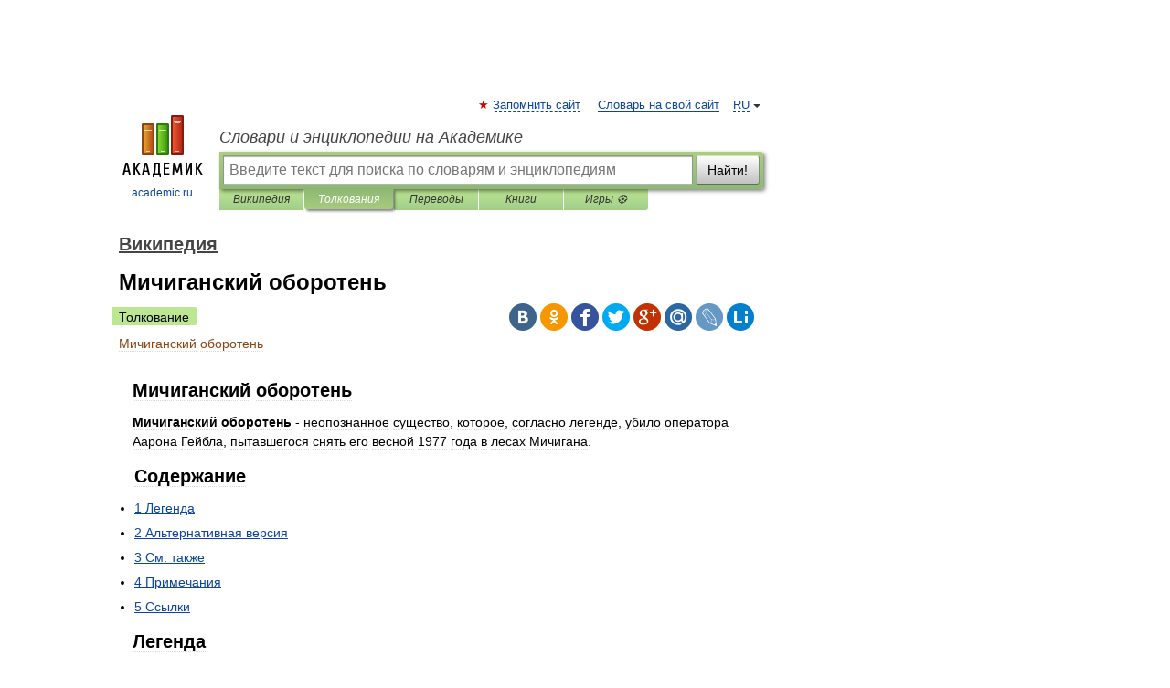

--- FILE ---
content_type: text/html; charset=UTF-8
request_url: https://dic.academic.ru/dic.nsf/ruwiki/1318307
body_size: 13636
content:
<!DOCTYPE html>
<html lang="ru">
<head>


	<meta http-equiv="Content-Type" content="text/html; charset=utf-8" />
	<title>Мичиганский оборотень | это... Что такое Мичиганский оборотень?</title>
	<meta name="Description" content="неопознанное существо, которое, согласно легенде, убило оператора Аарона Гейбла, пытавшегося снять его весной 1977 года в лесах Мичигана. Содержание 1 Легенда 2 Альтернативная версия 3" />
	<!-- type: desktop C: ru  -->
	<meta name="Keywords" content="Мичиганский оборотень" />

 
	<!--[if IE]>
	<meta http-equiv="cleartype" content="on" />
	<meta http-equiv="msthemecompatible" content="no"/>
	<![endif]-->

	<meta name="viewport" content="width=device-width, initial-scale=1, minimum-scale=1">

	
	<meta name="rating" content="mature" />
    <meta http-equiv='x-dns-prefetch-control' content='on'>
    <link rel="dns-prefetch" href="https://ajax.googleapis.com">
    <link rel="dns-prefetch" href="https://www.googletagservices.com">
    <link rel="dns-prefetch" href="https://www.google-analytics.com">
    <link rel="dns-prefetch" href="https://pagead2.googlesyndication.com">
    <link rel="dns-prefetch" href="https://ajax.googleapis.com">
    <link rel="dns-prefetch" href="https://an.yandex.ru">
    <link rel="dns-prefetch" href="https://mc.yandex.ru">

    <link rel="preload" href="/images/Logo.png"   as="image" >
    <link rel="preload" href="/images/Logo_h.png" as="image" >

	<meta property="og:title" content="Мичиганский оборотень | это... Что такое Мичиганский оборотень?" />
	<meta property="og:type" content="article" />
	<meta property="og:url" content="https://dic.academic.ru/dic.nsf/ruwiki/1318307" />
	<meta property="og:image" content="https://academic.ru/images/Logo_social_ru.png?3" />
	<meta property="og:description" content="неопознанное существо, которое, согласно легенде, убило оператора Аарона Гейбла, пытавшегося снять его весной 1977 года в лесах Мичигана. Содержание 1 Легенда 2 Альтернативная версия 3" />
	<meta property="og:site_name" content="Словари и энциклопедии на Академике" />
	<link rel="search" type="application/opensearchdescription+xml" title="Словари и энциклопедии на Академике" href="//dic.academic.ru/dicsearch.xml" />
	<meta name="ROBOTS" content="ALL" />
	<link rel="next" href="https://dic.academic.ru/dic.nsf/ruwiki/1318308" />
	<link rel="prev" href="https://dic.academic.ru/dic.nsf/ruwiki/1318306" />
	<link rel="TOC" href="https://dic.academic.ru/contents.nsf/ruwiki/" />
	<link rel="index" href="https://dic.academic.ru/contents.nsf/ruwiki/" />
	<link rel="contents" href="https://dic.academic.ru/contents.nsf/ruwiki/" />
	<link rel="canonical" href="https://dic.academic.ru/dic.nsf/ruwiki/1318307" />

<!-- d/t desktop  -->

    <script>
      window.CaramelDomain = "academic.ru";
      const caramelJS = document.createElement('script'); 
      caramelJS.src = "https://ads.digitalcaramel.com/caramel.js?ts="+new Date().getTime();
      caramelJS.async = true;
      document.head.appendChild(caramelJS);
    </script>


    <script>window.yaContextCb = window.yaContextCb || [] </script> 
    <script async src="https://yandex.ru/ads/system/context.js"></script>

    
<!-- +++++ ab_flag=1 fa_flag=2 +++++ -->

<style type="text/css">
div.hidden,#sharemenu,div.autosuggest,#contextmenu,#ad_top,#ad_bottom,#ad_right,#ad_top2,#restrictions,#footer ul + div,#TerminsNavigationBar,#top-menu,#lang,#search-tabs,#search-box .translate-lang,#translate-arrow,#dic-query,#logo img.h,#t-direction-head,#langbar,.smm{display:none}p,ul{list-style-type:none;margin:0 0 15px}ul li{margin-bottom:6px}.content ul{list-style-type:disc}*{padding:0;margin:0}html,body{height:100%}body{padding:0;margin:0;color:#000;font:14px Helvetica,Arial,Tahoma,sans-serif;background:#fff;line-height:1.5em}a{color:#0d44a0;text-decoration:none}h1{font-size:24px;margin:0 0 18px}h2{font-size:20px;margin:0 0 14px}h3{font-size:16px;margin:0 0 10px}h1 a,h2 a{color:#454545!important}#page{margin:0 auto}#page{min-height:100%;position:relative;padding-top:105px}#page{width:720px;padding-right:330px}* html #page{height:100%}#header{position:relative;height:122px}#logo{float:left;margin-top:21px;width:125px}#logo a.img{width:90px;margin:0 0 0 16px}#logo a.img.logo-en{margin-left:13px}#logo a{display:block;font-size:12px;text-align:center;word-break:break-all}#site-title{padding-top:35px;margin:0 0 5px 135px}#site-title a{color:#000;font-size:18px;font-style:italic;display:block;font-weight:400}#search-box{margin-left:135px;border-top-right-radius:3px;border-bottom-right-radius:3px;padding:4px;position:relative;background:#abcf7e;min-height:33px}#search-box.dic{background:#896744}#search-box table{border-spacing:0;border-collapse:collapse;width:100%}#search-box table td{padding:0;vertical-align:middle}#search-box table td:first-child{padding-right:3px}#search-box table td:last-child{width:1px}#search-query,#dic-query,.translate-lang{padding:6px;font-size:16px;height:18px;border:1px solid #949494;width:100%;box-sizing:border-box;height:32px;float:none;margin:0;background:white;float:left;border-radius:0!important}#search-button{width:70px;height:32px;text-align:center;border:1px solid #7a8e69;border-radius:3px;background:#e0e0e0}#search-tabs{display:block;margin:0 15px 0 135px;padding:0;list-style-type:none}#search-tabs li{float:left;min-width:70px;max-width:140px;padding:0 15px;height:23px;line-height:23px;background:#bde693;text-align:center;margin-right:1px}#search-box.dic + #search-tabs li{background:#C9A784}#search-tabs li:last-child{border-bottom-right-radius:3px}#search-tabs li a{color:#353535;font-style:italic;font-size:12px;display:block;white-space:nowrap;text-overflow:ellipsis;overflow:hidden}#search-tabs li.active{height:22px;line-height:23px;position:relative;background:#abcf7e;border-bottom-left-radius:3px;border-bottom-right-radius:3px}#search-box.dic + #search-tabs li.active{background:#896744}#search-tabs li.active a{color:white}#content{clear:both;margin:30px 0;padding-left:15px}#content a{text-decoration:underline}#content .breadcrumb{margin-bottom:20px}#search_sublinks,#search_links{margin-bottom:8px;margin-left:-8px}#search_sublinks a,#search_links a{padding:3px 8px 1px;border-radius:2px}#search_sublinks a.active,#search_links a.active{color:#000 !important;background:#bde693;text-decoration:none!important}.term{color:saddlebrown}@media(max-width:767px){.hideForMobile{display:none}#header{height:auto}#page{padding:5px;width:auto}#logo{float:none;width:144px;text-align:left;margin:0;padding-top:5px}#logo a{height:44px;overflow:hidden;text-align:left}#logo img.h{display:initial;width:144px;height:44px}#logo img.v{display:none}#site-title{padding:0;margin:10px 0 5px}#search-box,#search-tabs{clear:both;margin:0;width:auto;padding:4px}#search-box.translate #search-query{width:100%;margin-bottom:4px}#search-box.translate #td-search{overflow:visible;display:table-cell}ul#search-tabs{white-space:nowrap;margin-top:5px;overflow-x:auto;overflow-y:hidden}ul#search-tabs li,ul#search-tabs li.active{background:none!important;box-shadow:none;min-width:0;padding:0 5px;float:none;display:inline-block}ul#search-tabs li a{border-bottom:1px dashed green;font-style:normal;color:green;font-size:16px}ul#search-tabs li.active a{color:black;border-bottom-color:white;font-weight:700}ul#search-tabs li a:hover,ul#search-tabs li.active a:hover{color:black}#content{margin:15px 0}.h250{height:280px;max-height:280px;overflow:hidden;margin:25px 0 25px 0}
}</style>

	<link rel="shortcut icon" href="https://academic.ru/favicon.ico" type="image/x-icon" sizes="16x16" />
	<link rel="shortcut icon" href="https://academic.ru/images/icon.ico" type="image/x-icon" sizes="32x32" />
    <link rel="shortcut icon" href="https://academic.ru/images/icon.ico" type="image/x-icon" sizes="48x48" />
    
    <link rel="icon" type="image/png" sizes="16x16" href="/images/Logo_16x16_transparent.png" />
    <link rel="icon" type="image/png" sizes="32x32" href="/images/Logo_32x32_transparent.png" />
    <link rel="icon" type="image/png" sizes="48x48" href="/images/Logo_48x48_transparent.png" />
    <link rel="icon" type="image/png" sizes="64x64" href="/images/Logo_64x64_transparent.png" />
    <link rel="icon" type="image/png" sizes="128x128" href="/images/Logo_128x128_transparent.png" />

    <link rel="apple-touch-icon" sizes="57x57"   href="/images/apple-touch-icon-57x57.png" />
    <link rel="apple-touch-icon" sizes="60x60"   href="/images/apple-touch-icon-60x60.png" />
    <link rel="apple-touch-icon" sizes="72x72"   href="/images/apple-touch-icon-72x72.png" />
    <link rel="apple-touch-icon" sizes="76x76"   href="/images/apple-touch-icon-76x76.png" />
    <link rel="apple-touch-icon" sizes="114x114" href="/images/apple-touch-icon-114x114.png" />
    <link rel="apple-touch-icon" sizes="120x120" href="/images/apple-touch-icon-120x120.png" />
  
    <!-- link rel="mask-icon" href="/images/safari-pinned-tab.svg" color="#5bbad5" -->
    <meta name="msapplication-TileColor" content="#00aba9" />
    <meta name="msapplication-config" content="/images/browserconfig.xml" />
    <meta name="theme-color" content="#ffffff" />

    <meta name="apple-mobile-web-app-capable" content="yes" />
    <meta name="apple-mobile-web-app-status-bar-style" content="black /">


<script type="text/javascript">
  (function(i,s,o,g,r,a,m){i['GoogleAnalyticsObject']=r;i[r]=i[r]||function(){
  (i[r].q=i[r].q||[]).push(arguments)},i[r].l=1*new Date();a=s.createElement(o),
  m=s.getElementsByTagName(o)[0];a.async=1;a.src=g;m.parentNode.insertBefore(a,m)
  })(window,document,'script','//www.google-analytics.com/analytics.js','ga');

  ga('create', 'UA-2754246-1', 'auto');
  ga('require', 'displayfeatures');

  ga('set', 'dimension1', 'Общая информация');
  ga('set', 'dimension2', 'article');
  ga('set', 'dimension3', '0');

  ga('send', 'pageview');

</script>


<script type="text/javascript">
	if(typeof(console) == 'undefined' ) console = {};
	if(typeof(console.log) == 'undefined' ) console.log = function(){};
	if(typeof(console.warn) == 'undefined' ) console.warn = function(){};
	if(typeof(console.error) == 'undefined' ) console.error = function(){};
	if(typeof(console.time) == 'undefined' ) console.time = function(){};
	if(typeof(console.timeEnd) == 'undefined' ) console.timeEnd = function(){};
	Academic = {};
	Academic.sUserLanguage = 'ru';
	Academic.sDomainURL = 'https://dic.academic.ru/dic.nsf/ruwiki/';
	Academic.sMainDomainURL = '//dic.academic.ru/';
	Academic.sTranslateDomainURL = '//translate.academic.ru/';
	Academic.deviceType = 'desktop';
		Academic.sDictionaryId = 'ruwiki';
		Academic.Lang = {};
	Academic.Lang.sTermNotFound = 'Термин, отвечающий запросу, не найден'; 
</script>


<!--  Вариокуб -->
<script type="text/javascript">
    (function(e, x, pe, r, i, me, nt){
    e[i]=e[i]||function(){(e[i].a=e[i].a||[]).push(arguments)},
    me=x.createElement(pe),me.async=1,me.src=r,nt=x.getElementsByTagName(pe)[0],me.addEventListener("error",function(){function cb(t){t=t[t.length-1],"function"==typeof t&&t({flags:{}})};Array.isArray(e[i].a)&&e[i].a.forEach(cb);e[i]=function(){cb(arguments)}}),nt.parentNode.insertBefore(me,nt)})
    (window, document, "script", "https://abt.s3.yandex.net/expjs/latest/exp.js", "ymab");

    ymab("metrika.70309897", "init"/*, {clientFeatures}, {callback}*/);
    ymab("metrika.70309897", "setConfig", {enableSetYmUid: true});
</script>





</head>
<body>

<div id="ad_top">
<!-- top bnr -->
<div class="banner" style="max-height: 90px; overflow: hidden; display: inline-block;">




<!-- Yandex.RTB R-A-12643772-1 -->
<div id="yandex_rtb_R-A-12643772-1"></div>
<script>
window.yaContextCb.push(() => {
    Ya.Context.AdvManager.render({
        "blockId": "R-A-12643772-1",
        "renderTo": "yandex_rtb_R-A-12643772-1"
    })
})
</script>


</div> <!-- top banner  -->




</div>
	<div id="page"  >








			<div id="header">
				<div id="logo">
					<a href="//academic.ru">
						<img src="//academic.ru/images/Logo.png" class="v" alt="academic.ru" width="88" height="68" />
						<img src="//academic.ru/images/Logo_h.png" class="h" alt="academic.ru" width="144" height="44" />
						<br />
						academic.ru					</a>
				</div>
					<ul id="top-menu">
						<li id="lang">
							<a href="#" class="link">RU</a>

							<ul id="lang-menu">

							<li><a href="//en-academic.com">EN</a></li>
<li><a href="//de-academic.com">DE</a></li>
<li><a href="//es-academic.com">ES</a></li>
<li><a href="//fr-academic.com">FR</a></li>
							</ul>
						</li>
						<!--li><a class="android" href="//dic.academic.ru/android.php">Android версия</a></li-->
						<!--li><a class="apple" href="//dic.academic.ru/apple.php">iPhone/iPad версия</a></li-->
						<li><a class="add-fav link" href="#" onClick="add_favorite(this);">Запомнить сайт</a></li>
						<li><a href="//partners.academic.ru/partner_proposal.php" target="_blank">Словарь на свой сайт</a></li>
						<!--li><a href="#">Форум</a></li-->
					</ul>
					<h2 id="site-title">
						<a href="//academic.ru">Словари и энциклопедии на Академике</a>
					</h2>

					<div id="search-box">
						<form action="/searchall.php" method="get" name="formSearch">

<table><tr><td id="td-search">

							<input type="text" name="SWord" id="search-query" required
							value=""
							title="Введите текст для поиска по словарям и энциклопедиям" placeholder="Введите текст для поиска по словарям и энциклопедиям"
							autocomplete="off">


<div class="translate-lang">
	<select name="from" id="translateFrom">
				<option value="xx">Все языки</option><option value="ru" selected>Русский</option><option value="en">Английский</option><option value="fr">Французский</option><option value="de">Немецкий</option><option value="es">Испанский</option><option disabled>────────</option><option value="sq">Албанский</option><option value="al">Алтайский</option><option value="ar">Арабский</option><option value="an">Арагонский</option><option value="hy">Армянский</option><option value="rp">Арумынский</option><option value="at">Астурийский</option><option value="af">Африкаанс</option><option value="bb">Багобо</option><option value="eu">Баскский</option><option value="ba">Башкирский</option><option value="be">Белорусский</option><option value="bg">Болгарский</option><option value="bu">Бурятский</option><option value="cy">Валлийский</option><option value="wr">Варайский</option><option value="hu">Венгерский</option><option value="vp">Вепсский</option><option value="hs">Верхнелужицкий</option><option value="vi">Вьетнамский</option><option value="ht">Гаитянский</option><option value="el">Греческий</option><option value="ka">Грузинский</option><option value="gn">Гуарани</option><option value="gd">Гэльский</option><option value="da">Датский</option><option value="dl">Долганский</option><option value="pr">Древнерусский язык</option><option value="he">Иврит</option><option value="yi">Идиш</option><option value="in">Ингушский</option><option value="id">Индонезийский</option><option value="ik">Инупиак</option><option value="ga">Ирландский</option><option value="is">Исландский</option><option value="it">Итальянский</option><option value="yo">Йоруба</option><option value="kk">Казахский</option><option value="kc">Карачаевский</option><option value="ca">Каталанский</option><option value="qy">Квенья</option><option value="qu">Кечуа</option><option value="ky">Киргизский</option><option value="zh">Китайский</option><option value="go">Клингонский</option><option value="kv">Коми</option><option value="mm">Коми</option><option value="ko">Корейский</option><option value="cr">Кри</option><option value="ct">Крымскотатарский</option><option value="kp">Кумыкский</option><option value="ku">Курдский</option><option value="km">Кхмерский</option><option value="la">Латинский</option><option value="lv">Латышский</option><option value="ln">Лингала</option><option value="lt">Литовский</option><option value="lb">Люксембургский</option><option value="mu">Майя</option><option value="mk">Македонский</option><option value="ms">Малайский</option><option value="ma">Маньчжурский</option><option value="mi">Маори</option><option value="mj">Марийский</option><option value="mc">Микенский</option><option value="mf">Мокшанский</option><option value="mn">Монгольский</option><option value="nu">Науатль</option><option value="nl">Нидерландский</option><option value="og">Ногайский</option><option value="no">Норвежский</option><option value="oa">Орокский</option><option value="os">Осетинский</option><option value="ot">Османский</option><option value="pi">Пали</option><option value="pm">Папьяменто</option><option value="pa">Пенджабский</option><option value="fa">Персидский</option><option value="pl">Польский</option><option value="pt">Португальский</option><option value="ro">Румынский, Молдавский</option><option value="sa">Санскрит</option><option value="se">Северносаамский</option><option value="sr">Сербский</option><option value="ld">Сефардский</option><option value="sz">Силезский</option><option value="sk">Словацкий</option><option value="sl">Словенский</option><option value="sw">Суахили</option><option value="tl">Тагальский</option><option value="tg">Таджикский</option><option value="th">Тайский</option><option value="tt">Татарский</option><option value="tw">Тви</option><option value="bo">Тибетский</option><option value="tf">Тофаларский</option><option value="tv">Тувинский</option><option value="tr">Турецкий</option><option value="tk">Туркменский</option><option value="ud">Удмуртский</option><option value="uz">Узбекский</option><option value="ug">Уйгурский</option><option value="uk">Украинский</option><option value="ur">Урду</option><option value="uu">Урумский</option><option value="fo">Фарерский</option><option value="fi">Финский</option><option value="hi">Хинди</option><option value="hr">Хорватский</option><option value="cu">Церковнославянский (Старославянский)</option><option value="ke">Черкесский</option><option value="ck">Чероки</option><option value="ce">Чеченский</option><option value="cs">Чешский</option><option value="cv">Чувашский</option><option value="cn">Шайенского</option><option value="sv">Шведский</option><option value="cj">Шорский</option><option value="sx">Шумерский</option><option value="ev">Эвенкийский</option><option value="gw">Эльзасский</option><option value="mv">Эрзянский</option><option value="eo">Эсперанто</option><option value="et">Эстонский</option><option value="ya">Юпийский</option><option value="sh">Якутский</option><option value="ja">Японский</option>	</select>
</div>
<div id="translate-arrow"><a>&nbsp;</a></div>
<div class="translate-lang">
	<select name="to" id="translateOf">
				<option value="xx" selected>Все языки</option><option value="ru">Русский</option><option value="en">Английский</option><option value="fr">Французский</option><option value="de">Немецкий</option><option value="es">Испанский</option><option disabled>────────</option><option value="av">Аварский</option><option value="ad">Адыгейский</option><option value="az">Азербайджанский</option><option value="ai">Айнский язык</option><option value="al">Алтайский</option><option value="ar">Арабский</option><option value="hy">Армянский</option><option value="eu">Баскский</option><option value="ba">Башкирский</option><option value="be">Белорусский</option><option value="hu">Венгерский</option><option value="vp">Вепсский</option><option value="vd">Водский</option><option value="el">Греческий</option><option value="da">Датский</option><option value="he">Иврит</option><option value="yi">Идиш</option><option value="iz">Ижорский</option><option value="in">Ингушский</option><option value="id">Индонезийский</option><option value="is">Исландский</option><option value="it">Итальянский</option><option value="kk">Казахский</option><option value="kc">Карачаевский</option><option value="zh">Китайский</option><option value="kv">Коми</option><option value="ct">Крымскотатарский</option><option value="kp">Кумыкский</option><option value="la">Латинский</option><option value="lv">Латышский</option><option value="lt">Литовский</option><option value="mj">Марийский</option><option value="mf">Мокшанский</option><option value="mn">Монгольский</option><option value="nl">Нидерландский</option><option value="no">Норвежский</option><option value="os">Осетинский</option><option value="fa">Персидский</option><option value="pl">Польский</option><option value="pt">Португальский</option><option value="sk">Словацкий</option><option value="sl">Словенский</option><option value="sw">Суахили</option><option value="tg">Таджикский</option><option value="th">Тайский</option><option value="tt">Татарский</option><option value="tr">Турецкий</option><option value="tk">Туркменский</option><option value="ud">Удмуртский</option><option value="uz">Узбекский</option><option value="ug">Уйгурский</option><option value="uk">Украинский</option><option value="uu">Урумский</option><option value="fi">Финский</option><option value="cu">Церковнославянский (Старославянский)</option><option value="ce">Чеченский</option><option value="cs">Чешский</option><option value="cv">Чувашский</option><option value="sv">Шведский</option><option value="cj">Шорский</option><option value="ev">Эвенкийский</option><option value="mv">Эрзянский</option><option value="eo">Эсперанто</option><option value="et">Эстонский</option><option value="sh">Якутский</option><option value="ja">Японский</option>	</select>
</div>
<input type="hidden" name="did" id="did-field" value="ruwiki" />
<input type="hidden" id="search-type" name="stype" value="" />

</td><td>

							<button id="search-button">Найти!</button>

</td></tr></table>

						</form>

						<input type="text" name="dic_query" id="dic-query"
						title="Интерактивное оглавление. Вводите нужный Вам термин" placeholder="Интерактивное оглавление. Вводите нужный Вам термин"
						autocomplete="off" >


					</div>
				  <ul id="search-tabs">
    <li data-search-type="-1" id="thisdic" ><a href="#" onclick="return false;">Википедия</a></li>
    <li data-search-type="0" id="interpretations" class="active"><a href="#" onclick="return false;">Толкования</a></li>
    <li data-search-type="1"  id="translations" ><a href="#" onclick="return false;">Переводы</a></li>
    <li data-search-type="10" id="books"            ><a href="#" onclick="return false;">Книги       </a></li>
    <li data-search-type="88" id="games"            ><a href="https://games.academic.ru" title="Бесплатные игры" >Игры ⚽</a></li>
  </ul>
				</div>

	
<div id="ad_top2"></div>	
			<div id="content">

  
  				<div itemscope itemtype="http://data-vocabulary.org/Breadcrumb" style="clear: both;">
  				<h2 class="breadcrumb"><a href="/contents.nsf/ruwiki/" itemprop="url"><span itemprop="title">Википедия</span></a>
  				</h2>
  				</div>
  				<div class="content" id="selectable-content">
  					<div class="title" id="TerminTitle"> <!-- ID нужен для того, чтобы спозиционировать Pluso -->
  						<h1>Мичиганский оборотень</h1>
  
  </div><div id="search_links"><a class="active">Толкование</a>  					</div>
  
  <ul class="smm">
  <li class="vk"><a onClick="share('vk'); return false;" href="#"></a></li>
  <li class="ok"><a onClick="share('ok'); return false;" href="#"></a></li>
  <li class="fb"><a onClick="share('fb'); return false;" href="#"></a></li>
  <li class="tw"><a onClick="share('tw'); return false;" href="#"></a></li>
  <li class="gplus"><a onClick="share('g+'); return false;" href="#"></a></li>
  <li class="mailru"><a onClick="share('mail.ru'); return false;" href="#"></a></li>
  <li class="lj"><a onClick="share('lj'); return false;" href="#"></a></li>
  <li class="li"><a onClick="share('li'); return false;" href="#"></a></li>
</ul>
<div id="article"><dl>
<div itemscope itemtype="http://webmaster.yandex.ru/vocabularies/enc-article.xml">

               <dt itemprop="title" class="term" lang="ru">Мичиганский оборотень</dt>

               <dd itemprop="content" class="descript" lang="ru">
	
		<div id="column-content">
	<div id="content">
		<a id="top"></a>
				<h2>Мичиганский оборотень</h2>
		
												
			<p><b>Мичиганский оборотень</b> - неопознанное существо, которое, согласно легенде, убило оператора Аарона Гейбла, пытавшегося снять его весной 1977 года в лесах Мичигана.</p>
<table id="toc" class="toc">
<tr>
<td style="text-align: left;">
<div id="toctitle">
<h2>Содержание</h2>
</div>
<ul>
<li class="toclevel-1 tocsection-1"><a href="#.D0.9B.D0.B5.D0.B3.D0.B5.D0.BD.D0.B4.D0.B0"><span class="tocnumber">1</span> <span class="toctext">Легенда</span></a></li>
<li class="toclevel-1 tocsection-2"><a href="#.D0.90.D0.BB.D1.8C.D1.82.D0.B5.D1.80.D0.BD.D0.B0.D1.82.D0.B8.D0.B2.D0.BD.D0.B0.D1.8F_.D0.B2.D0.B5.D1.80.D1.81.D0.B8.D1.8F"><span class="tocnumber">2</span> <span class="toctext">Альтернативная версия</span></a></li>
<li class="toclevel-1 tocsection-3"><a href="#.D0.A1.D0.BC._.D1.82.D0.B0.D0.BA.D0.B6.D0.B5"><span class="tocnumber">3</span> <span class="toctext">См. также</span></a></li>
<li class="toclevel-1 tocsection-4"><a href="#.D0.9F.D1.80.D0.B8.D0.BC.D0.B5.D1.87.D0.B0.D0.BD.D0.B8.D1.8F"><span class="tocnumber">4</span> <span class="toctext">Примечания</span></a></li>
<li class="toclevel-1 tocsection-5"><a href="#C.D1.81.D1.8B.D0.BB.D0.BA.D0.B8"><span class="tocnumber">5</span> <span class="toctext">Cсылки</span></a></li>
</ul>
</td>
</tr>
</table>
<script type="text/javascript">
//<![CDATA[
if (window.showTocToggle) { var tocShowText = "показать"; var tocHideText = "убрать"; showTocToggle(); } 
//]]>
</script>
<h2> <span class="mw-headline" id=".D0.9B.D0.B5.D0.B3.D0.B5.D0.BD.D0.B4.D0.B0">Легенда</span></h2>
<p>В 2004 году жена фермера Эмма Эрлачер приобрела коробку разного хлама на распродаже в Мичигане. Так часто делают в американской глубинке: выставляют старые вещи прямо на обочину дороги и пишут маркером: «Все за 20 баксов». Даже если проезжающему понравилась одна вещь, бывает, что отдельно ее не купить: он должен забрать всю коробку и сам выбросить лишнее, избавив хозяина от похода на помойку.</p>
<p>Среди разнообразного барахла лежала катушка кинопленки с этикеткой «Гейбл, дело #МР041177-1». Цифры, скорее всего, были датой в американском стиле - 11 апреля 1977 года (04/11/77), а фамилия или имя ей ничего не говорили. Эрлачер заинтересовалась и просмотрела фильм на старом кинопроекторе, взятом напрокат у соседа. Увиденное испугало ее до глубины души.</p>
<p>Фильм продолжительностью 3,5 минуты. Сначала на нем запечатлены обычные бытовые сцены: снегоход, человек, рубящий дрова, дворовая собака, «Форд-пикап» 1967 года выпуска. Судя по тому, что в некоторых эпизодах лежит снег, а в других - нет, ролик был отснят не за один раз.</p>
<p>Примерно через 2,5 минуты съемка ведется уже изнутри машины, наверное, из того же «Форда». Камера видна в зеркале заднего вида: это аппарат Bell and Howell Autoload 1960-х годов. Несколько секунд спустя оператор переводит ее на животное, бегущее по полю рядом с дорогой, и выходит из машины. Погоня длится 23 секунды. Когда оператор наконец ловит животное в объектив, роли меняются: оно атакует с огромной скоростью. Изображение хаотично дергается, пасть и выпученный глаз заполняют весь экран, и камера падает наземь, продолжая работать.</p>
<p>Эмма не сомневалась, что на пленке заснята атака «мичиганского оборотня» - легендарного существа, кошмарного гибрида собаки и человека. И она отнесла находку диск-жокею из Траверс-Сити (штат Мичиган) Стивену Куку, который лучше всех разбирается в этой нашумевшей истории.</p>
<p>Диск-жокей впоследствии заявлял, что Эмма и ее семья были «искренними людьми того типа, что еще живут в маленьких городках, не способными на изощренный обман». Но тогда он был очень удивлен, увидев пленку: ведь именно он придумал легенду о «мичиганском оборотне» в марте 1987 года, когда работал на радио. Диктор Джек О'Мэлли тогда чесал в затылке, что бы придумать к 1 апреля, и Стивен сказал, что можно записать щекочущую нервы песню про оборотня и преподать ее как музыкальную обработку настоящей легенды.</p>
<p>1 апреля жутковатая песня The Legend («Легенда») вышла в эфир. Даже Кук и О'Мэлли не были готовы к такой реакции: в редакцию посыпались звонки от людей, говоривших, что слышали про существо и даже видели его своими глазами! С тех пор на радиостанции стало традицией каждый год в День дураков пускать в эфир эту композицию.</p>
<p>Стивен, лучше всех знавший, чего стоят эти слухи, сразу подумал, что фильм поддельный. Даже дата на коробке наводила на подозрения: в песне говорилось, что монстр является в годы, кончающиеся на «7». Но бывший начальник лаборатории «Кодака» Терри Пресман подтвердил, что зернистость и выцветание киноленты соответствуют 1970-м годам.</p>
<p>Животное на пленке вышло очень расплывчато, но специалисты сразу сказали, что это не медведь и не рысь - единственные опасные хищники в тех местах. Биолог Карл Маккей подтвердил: «Медведи быстро бегают, но ни один из них не может преодолеть такое расстояние менее чем за 10 секунд». При увеличении самых четких кадров с животным стало видно, что оно движется, как горилла, выбрасывая передние лапы вперед и подтягивая к ним задние.</p>
<p>Несмотря на положительные отзывы, Кук не был готов признать подлинность фильма. В нем есть моменты, плохо совместимые со здравым смыслом: зачем оператор вышел в поле, а не сидел в безопасности в машине? Почему он продолжал снимать, когда животное двигалось к нему с угрожающими намерениями? Если он был атакован и, как намекают мелькнувшие зубы, загрызен, почему нет никаких сведений о столь жутких смертях в 1970-е годы? Как нашли фильм, если оператор был убит? А если он остался жив, почему не появился у журналистов, показывая свои раны и этот фильм?</p>
<p>Фильм просмотрели десятки специалистов, но никто не нашел явных промахов, указывающих на подделку: белое пятно, так озадачившее Стивена, могло быть игрой света и тени. Зоологи, включившись в дискуссию, выделили на стоп-кадрах типичные для крупных обезьян движения. Есть только одно «но»: обезьяны в США не водятся. Может, это «снежный человек»? Тоже вряд ли: он предпочитает бегать на двух ногах и почти никогда не ведет себя агрессивно по отношению к людям.</p>
<p>Пока сторонники подлинности фильма увязли в спорах, кто на нем изображен, их противники никак не могут привести веских доказательств в свою пользу. Даже Лорен Коулмэн, ведущий американский криптозоолог, смог сослаться только на свой «богатый личный опыт» и интуицию:</p>
<p>«Происхождение фильма в лучшем случае туманно. Мой прошлый опыт и натренированный на фальшивках глаз говорят, что здесь попахивает подделкой с ее многозначительными признаками вроде трясущейся камеры и расплывчатого изображения».</p>
<h2> <span class="mw-headline" id=".D0.90.D0.BB.D1.8C.D1.82.D0.B5.D1.80.D0.BD.D0.B0.D1.82.D0.B8.D0.B2.D0.BD.D0.B0.D1.8F_.D0.B2.D0.B5.D1.80.D1.81.D0.B8.D1.8F">Альтернативная версия</span></h2>
<p>В июле 2009 года в англоязычной части мировой сети неизвестный выложил полное видео атаки Мичиганского оборотня (включая видеозапись растерзанного трупа, найденного американскими полицейскими) на youtube, в комментариях к которому поведал свою семейную историю:</p>
<p>"В пятницу 10 июня я гостил у своего брата. Вместе с его женой мы смотрели Fox News. Помню как сейчас, в эфир запустили передачу "The Beast of Bray Road". Среди прочих художественных нарезок, дополняющих рассказ ведущей Sean Hannity, я заприметил фрагмент видеозаписи "The Gable Film".</p>
<p>Гейбл... Гейбл... Я определённо где-то уже слышал это имя...</p>
<p>Мой дядя в бытность студентом (1970-е) подрабатывал кинооператором, снимал семейные праздники и рекламные ролики для местных компаний. Однажды его нанял Мичиганский DNR (Department of Natural Resources investigate), дабы зафиксировать на плёнку растерзанную жертву медведя.</p>
<p>Звали жертву Аарон Гейбл...</p>
<p>Через 2 недели после съёмок дядя, не выдержав ночных кошмаров, спешно собрал вещи и навсегда переехал в Флориду. Копию фильма DNR прислал по его бывшему адресу, мою маму плёнка не заинтересовала и запись на добрых 30 лет отправилась в подвал, где я её, слава Богу, и обнаружил.</p>
<p>Мне удалось восстановить видеодорожку, "The Gable Film" удлинился почти на 2 минуты. Это было не просто, но оно того стоило!</p>
<p>Представляю вашему вниманию полную версию посмертного фильма Аарона Гейбла... "</p>
<p><b>Видеозапись вместе с комментарием была вскоре удалена самим пользователем.</b></p>
<h2> <span class="mw-headline" id=".D0.A1.D0.BC._.D1.82.D0.B0.D0.BA.D0.B6.D0.B5">См. также</span></h2>
<ul>
<li><a href="1070614">Оборотень</a></li>
<li><a href="7169">Криптозоология</a></li>
<li><a href="47157">Ликантропия</a></li>
</ul>
<h2> <span class="mw-headline" id=".D0.9F.D1.80.D0.B8.D0.BC.D0.B5.D1.87.D0.B0.D0.BD.D0.B8.D1.8F">Примечания</span></h2>

<ul>
<li>Официальная экспертиза видеозаписи не проводилась.</li>
</ul>
<ul>
<li>Не доказана связь между видеозаписью нападения и видеозаписью растерзанного трупа.</li>
</ul>
<ul>
<li>Нет никаких оснований утверждать, что на видео попала обезьяна - в <a href="1133423">США</a> они просто не водятся.</li>
</ul>
<ul>
<li>Многие проводят аналогии между "Фильмом Гейбла" и фильмом "<a href="836001">Ведьма из Блэр</a>". Если видеозапись нападения неизвестного существа - подделка, то шутка, мягко говоря, затянулась.</li>
</ul>
<ul>
<li>Если предположить, что видео - не подделка, то виновником смерти Аарона Гейбла мог стать <a href="1070614">оборотень</a>, <a href="988607">криптид</a> или даже <a href="7165">снежный человек</a>.</li>
</ul>
<h2> <span class="mw-headline" id="C.D1.81.D1.8B.D0.BB.D0.BA.D0.B8">Cсылки</span></h2>
<p><a href="http://www.kp.ru/daily/23982/74719/" class="external text" rel="nofollow">"Официальная" версия газеты КП + полутора минутное видео</a></p>
<p><a href="http://nativum.com/2009/07/22/michiganskij-oboroten/" class="external text" rel="nofollow">Альтернативный версия (перевод с английского) + подборка четырёх видео</a></p>
<p><a href="http://www.cryptozoology.ru/index.php?name=Forums&amp;file=viewtopic&amp;t=961&amp;start=0" class="external text" rel="nofollow">Обсуждение видео на форуме "Криптозоология"</a></p>






			
	</div>
		</div>
		</dd>

               <br />

               <p id="TerminSourceInfo" class="src">

               <em><span itemprop="source">Wikimedia Foundation</span>.
   <span itemprop="source-date">2010</span>.</em>
 </p>
</div>
</dl>
</div>

<div style="padding:5px 0px;"> <a href="https://games.academic.ru" style="color: green; font-size: 16px; margin-right:10px"><b>Игры ⚽</b></a> <b><a title='онлайн-сервис помощи студентам' href='https://homework.academic.ru/?type_id=11'>Нужна курсовая?</a></b></div>

  <div id="socialBar_h"></div>
  					<ul class="post-nav" id="TerminsNavigationBar">
						<li class="prev"><a href="https://dic.academic.ru/dic.nsf/ruwiki/1318306" title="Мичелетти">Мичелетти</a></li>
						<li class="next"><a href="https://dic.academic.ru/dic.nsf/ruwiki/1318308" title="Мичинский">Мичинский</a></li>
					</ul>
<h3 class= "dictionary">
Полезное
</h3>
<div style="text-align: center;"><div style="display: inline-block">
  <div id="ACD_DESKTOP_VIDEO"></div>
</div></div>

<br>
  
  					<div class="other-info">
  						<div class="holder">
							<h3 class="dictionary">Смотреть что такое "Мичиганский оборотень" в других словарях:</h3>
							<ul class="terms-list">
<li><p><strong><a href="//dic.academic.ru/dic.nsf/ruwiki/1824156">Майкл Данн</a></strong> — Michael Dunn … &nbsp; <span class="src2">Википедия</span></p></li>
							</ul>
						</div>
	</div>
					</div>



			</div>
  
<div id="ad_bottom">

<br />
<!-- new yandex bnr -->
<div class="banner" style="max-height: 440px; overflow: hidden;">

<!-- Yandex.RTB R-A-12643772-5 -->
<div id="yandex_rtb_R-A-12643772-5"></div>
<script>
window.yaContextCb.push(() => {
    Ya.Context.AdvManager.render({
        "blockId": "R-A-12643772-5",
        "renderTo": "yandex_rtb_R-A-12643772-5"
    })
})
</script>

</div>



</div>

	<div id="footer">
		<div id="liveinternet">
            <!--LiveInternet counter--><a href="https://www.liveinternet.ru/click;academic"
            target="_blank"><img id="licntC2FD" width="31" height="31" style="border:0" 
            title="LiveInternet"
            src="[data-uri]"
            alt=""/></a><script>(function(d,s){d.getElementById("licntC2FD").src=
            "https://counter.yadro.ru/hit;academic?t44.6;r"+escape(d.referrer)+
            ((typeof(s)=="undefined")?"":";s"+s.width+"*"+s.height+"*"+
            (s.colorDepth?s.colorDepth:s.pixelDepth))+";u"+escape(d.URL)+
            ";h"+escape(d.title.substring(0,150))+";"+Math.random()})
            (document,screen)</script><!--/LiveInternet-->
		</div>


      <div id="restrictions">18+</div>


				&copy; Академик, 2000-2026
<ul>
			<li>
				Обратная связь:
				<a id="m_s" href="#">Техподдержка</a>,
				<a id="m_a" href="#">Реклама на сайте</a>
			</li>
</ul>

<br/>
<ul>
			<li>
        <a href="https://tournavigator.pro/" target="_blank">&#128099; Путешествия</a>
			</li>
</ul>
<div>


			<a href="//partners.academic.ru/partner_proposal.php">Экспорт словарей на сайты</a>, сделанные на PHP, <div class="img joom"></div> Joomla, <div class="img drp"></div> Drupal, <div class="img wp"></div> WordPress, MODx.
</div>

	</div>


		<div id="contextmenu">
		<ul id="context-actions">
		  <li><a data-in="masha">Пометить текст и поделиться</a></li>
		  <li class="separator"></li>
		  <!--li><a data-in="dic">Искать в этом же словаре</a></li-->
		  <!--li><a data-in="synonyms">Искать синонимы</a></li-->
		  <li><a data-in="academic">Искать во всех словарях</a></li>
		  <li><a data-in="translate">Искать в переводах</a></li>
		  <li><a data-in="internet">Искать в Интернете</a></li>
		  <!--li><a data-in="category">Искать в этой же категории</a></li-->
		</ul>
		<ul id="context-suggestions">
		</ul>
		</div>

		<div id="sharemenu" style="top: 1075px; left: 240px;">
			<h3>Поделиться ссылкой на выделенное</h3>
			<ul class="smm">
  <li class="vk"><a onClick="share('vk'); return false;" href="#"></a></li>
  <li class="ok"><a onClick="share('ok'); return false;" href="#"></a></li>
  <li class="fb"><a onClick="share('fb'); return false;" href="#"></a></li>
  <li class="tw"><a onClick="share('tw'); return false;" href="#"></a></li>
  <li class="gplus"><a onClick="share('g+'); return false;" href="#"></a></li>
  <li class="mailru"><a onClick="share('mail.ru'); return false;" href="#"></a></li>
  <li class="lj"><a onClick="share('lj'); return false;" href="#"></a></li>
  <li class="li"><a onClick="share('li'); return false;" href="#"></a></li>
</ul>
			<div id="share-basement">
				<h5>Прямая ссылка:</h5>
				<a href="" id="share-directlink">
					…
				</a>
				<small>
					Нажмите правой клавишей мыши и выберите «Копировать ссылку»				</small>
			</div>
		</div>

	

	<script async src="/js/academic.min.js?150324" type="text/javascript"></script>



<div id="ad_right">

<script async src="https://ad.mail.ru/static/ads-async.js"></script>
<ins class="mrg-tag" style="display:inline-block;text-decoration: none;" data-ad-client="ad-860730" data-ad-slot="860730"></ins>  
<script>(MRGtag = window.MRGtag || []).push({})</script><div class="banner sticky">
  <div class="ACD_MIDR_300c_test">
<!--  Временно, для теста  -->

<div caramel-id="01j78m1mtc0s4v1w086tt6jgcp"></div>





</div>
</div>

</div>


</div>


<br/><br/><br/><br/><br/><br/>

<!-- Yandex.Metrika counter -->
<script type="text/javascript" >
   (function(m,e,t,r,i,k,a){m[i]=m[i]||function(){(m[i].a=m[i].a||[]).push(arguments)};
   m[i].l=1*new Date();k=e.createElement(t),a=e.getElementsByTagName(t)[0],k.async=1,k.src=r,a.parentNode.insertBefore(k,a)})
   (window, document, "script", "https://mc.yandex.ru/metrika/tag.js", "ym");

   ym(70309897, "init", {
        clickmap:false,
        trackLinks:true,
        accurateTrackBounce:false
   });
</script>
<noscript><div><img src="https://mc.yandex.ru/watch/70309897" style="position:absolute; left:-9999px;" alt="" /></div></noscript>
<!-- /Yandex.Metrika counter -->


<!-- Begin comScore Tag -->
<script>
  var _comscore = _comscore || [];
  _comscore.push({ c1: "2", c2: "23600742" });
  (function() {
    var s = document.createElement("script"), el = document.getElementsByTagName("script")[0]; s.async = true;
    s.src = (document.location.protocol == "https:" ? "https://sb" : "http://b") + ".scorecardresearch.com/beacon.js";
    el.parentNode.insertBefore(s, el);
  })();
</script>
<noscript>
  <img src="//b.scorecardresearch.com/p?c1=2&c2=23600742&cv=2.0&cj=1" />
</noscript>
<!-- End comScore Tag -->



<!-- Floorad (desk) от DC -->
<div caramel-id="01j9h9etzbb3r1y5k6k9gvrkxs"></div>



</body>
  <link rel="stylesheet" href="/css/academic_v2.css?20210501a" type="text/css" />
  <link rel="stylesheet" href="/css/mobile-menu.css?20190810" type="text/css" />
 

</html>

